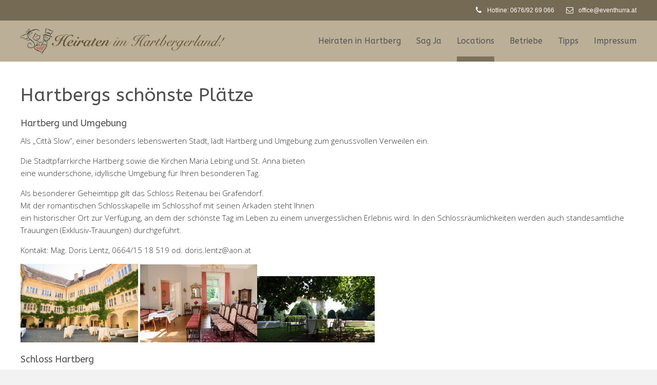

--- FILE ---
content_type: text/html; charset=utf-8
request_url: http://heiraten-im-hartbergerland.at/index.php/locations.html
body_size: 5349
content:
<!DOCTYPE html>
<html lang="de" class="mac chrome webkit ch131">
<head>
<meta http-equiv="Content-Type" content="text/html; charset=utf-8">
<title>Locations - Heiraten-im-Hartbergerland</title>
<base href="http://heiraten-im-hartbergerland.at/">

<meta name="robots" content="index,follow">
<meta name="description" content="Schloss Hartberg, Schloss Reitenau, Kirche Maria Lebing, Kirche St. Anna, Locations zum Heiraten in Hartberg, Heiraten in Hartberg, Heirateninhartberg.at Stadtmarketing Hartberg, Tourismus Hartberg">
<meta name="keywords" content="Heiraten in Hartberg, Heiraten in der Steiermark, Hochzeit in Hartberg, Hochzeit in der Steiermark, Hochzeit in der Oststeiermark, Heiraten Schloss Hartberg, Schloss Reitenau, Fotograf Hartberg, blumenschmuck Hartberg, Restaurant Hartberg, Gasthof Hartberg, Mobiler Friseur Hartberg, Hochzeitskutscher, Kutsche für Hochzeiten, Hochzeitstorte, Heiraten in Pöllau, Kinderbetreuung Hochzeit, eventhurra Hochzeit, Hochzeitstisch Hartberg, Hochzeitsliste Hartberg">
<meta name="generator" content="zielwerkstatt.at">
<meta name="viewport" content="width=device-width,initial-scale=1.0">

<link rel="shortcut icon" href="files/cto_layout/img/favicon.ico" type="image/x-icon" />
<link rel="apple-touch-icon" href="files/cto_layout/img/apple-touch-icon.png">

<!--[if lt IE 9]>
<script src="http://html5shiv.googlecode.com/svn/trunk/html5.js"></script>
<script src="files/cto_layout/scripts/selectivizr-min.js"></script>
<![endif]-->

<script src="http://code.jquery.com/jquery-1.11.0.min.js"></script>
<script type="text/javascript">$.noConflict();</script>
<script src="https://cdnjs.cloudflare.com/ajax/libs/jquery-tools/1.2.7/jquery.tools.min.js"></script>
<script src="files/cto_layout/scripts/bxslider/jquery.bxslider.js" type="text/javascript" charset="utf-8"></script>
<script src="files/cto_layout/scripts/modernizr.js" type="text/javascript" charset="utf-8"></script>

<!-- google fonts start -->
<link href='http://fonts.googleapis.com/css?family=Open+Sans:400,300,600,700,500' rel='stylesheet' type='text/css'>
<link href='http://fonts.googleapis.com/css?family=ABeeZee:400,400italic' rel='stylesheet' type='text/css'>
<!-- google fonts end -->

<link rel="stylesheet" type="text/css" href="files/cto_layout/scripts/bxslider/jquery.bxslider.css">
<link rel="stylesheet" type="text/css" href="files/cto_layout/css/styles.css" media="screen">
<link rel="stylesheet" type="text/css" href="files/cto_layout/css/icons.min.css" media="screen">
<link rel="stylesheet" type="text/css" href="files/cto_layout/scripts/pushy/css/pushy.css" media="screen">
<link rel="stylesheet" type="text/css" href="files/cto_layout/css/animate.css" media="screen">
<link rel="stylesheet" type="text/css" href="files/cto_layout/css/customize.css" media="screen">

<script src="files/cto_layout/scripts/pushy/js/pushy.js"></script>
<script src="files/cto_layout/scripts/easypiecharts/dist/jquery.easypiechart.min.js" type="text/javascript" charset="utf-8"></script>
<script src="files/cto_layout/scripts/doubletaptogo.js" type="text/javascript" charset="utf-8"></script>
<script src="files/cto_layout/scripts/waypoints.min.js" type="text/javascript" charset="utf-8"></script>
<script src="files/cto_layout/scripts/jquery.scrollTo.min.js" type="text/javascript" charset="utf-8"></script>
<script src="files/cto_layout/scripts/jquery.cookie.js" type="text/javascript" charset="utf-8"></script>
<script src="files/cto_layout/scripts/scripts.js" type="text/javascript" charset="utf-8"></script>

<link rel="stylesheet" href="system/modules/pct_autogrid/assets/css/grid.css">
<link rel="stylesheet" href="assets/css/1f375d11ec40.css">

</head>

<body class="mac chrome webkit ch131 home full_width stickyheader">
<!--[if lt IE 9]><p id="chromeframe">You are using an outdated browser. <a href="http://browsehappy.com/">Upgrade your browser today</a> or <a href="http://www.google.com/chromeframe/?redirect=true">install Google Chrome Frame</a> to better experience this site.</p><![endif]-->

	<div id="off_canvas" class="pushy pushy-left">
		
<!-- indexer::stop -->
<nav class="mod_navigation block">

  
  <ul  class="vlist level_1">
            <li class="sibling first"><a href="index.php/home.html" title="Heiraten in Hartberg" class="sibling first">Heiraten in Hartberg</a></li>
                <li class="sibling"><a href="index.php/sag-ja.html" title="Sag Ja" class="sibling">Sag Ja</a></li>
                <li class="active"><a href="index.php/locations.html" title="Locations" class="active active">Locations</a></li>
                <li class="submenu sibling"><a href="index.php/betriebe.html" title="Betriebe" class="submenu sibling">Betriebe</a><ul  class="vlist level_2">
            <li class="first"><a href="index.php/blumen-andrea.html" title="blumen andrea" class="first">blumen andrea</a></li>
                <li><a href="index.php/cafe-konditorei-lebzelterei-ebner.html" title="Cafe Konditorei &amp; Lebzelterei Ebner">Cafe Konditorei &amp; Lebzelterei Ebner</a></li>
                <li><a href="index.php/eventhurra.html" title="eventHurra!">eventHurra!</a></li>
                <li><a href="index.php/karins-ideenreich.html" title="Karin`s IdeenReich">Karin`s IdeenReich</a></li>
                <li><a href="index.php/gasthof-pack-zur-lebing-au.html" title="Gasthof Pack &quot;Zur Lebing Au&quot;">Gasthof Pack "Zur Lebing Au"</a></li>
                <li><a href="index.php/zauberbilder.html" title="Zauberbilder">Zauberbilder</a></li>
                <li class="last"><a href="index.php/Musik.html" title="Musik" class="last">Musik</a></li>
            </ul>
    </li>
                <li class="sibling"><a href="index.php/tipps.html" title="Tipps" class="sibling">Tipps</a></li>
                <li class="sibling last"><a href="index.php/impressum.html" title="Impressum" class="sibling last">Impressum</a></li>
            </ul>
    

</nav>
<!-- indexer::continue -->
			</div>

<!-- Site Overlay -->
<div class="site-overlay"></div>
<div id="contentwrapper">
	<div id="headeroffset">
				<div id="top">
			<div class="inside"><div id="hotline">
	 
				<span>
					<i class="icon-phone-2"></i>
			Hotline: 0676/92 69 066				</span>
				<span>
		<a href="mailto:office@eventhurra.at">			<i class="icon-mail-1"></i>
			office@eventhurra.at		</a>		</span>
			</div>

<div class="clear"></div></div>
		</div>
						<header id="header">
			<div id="headerhide"></div>
			<div class="inside">
<div class="logo"><a href="./"></a></div>
<div class="menu-btn" id="nav-open-btn">&nbsp;</div>
<!-- indexer::stop -->
<nav class="mod_navigation mainmenu block">

  
  <ul  class="vlist level_1">

    
	<li class="sibling first">
  		 	      					<a href="index.php/home.html" title="Heiraten in Hartberg" class="sibling first">Heiraten in Hartberg<span class="subline"></span></a>
										  		</li>

  
    
	<li class="sibling">
  		 	      					<a href="index.php/sag-ja.html" title="Sag Ja" class="sibling">Sag Ja<span class="subline"></span></a>
										  		</li>

  
    
	<li class="active">
  		 	      					<a href="index.php/locations.html" title="Locations" class="active">Locations<span class="subline"></span></a>
										  		</li>

  
    
	<li class="submenu sibling">
  		 	      					<a href="index.php/betriebe.html" title="Betriebe" class="submenu sibling">Betriebe<span class="subline"></span></a>
										  	<div class="layer_two"><ul  class="vlist level_2">

    
	<li class="first">
  		 	      					<a href="index.php/blumen-andrea.html" title="blumen andrea" class="first">blumen andrea<span class="subline"></span></a>
										  		</li>

  
    
	<li>
  		 	      					<a href="index.php/cafe-konditorei-lebzelterei-ebner.html" title="Cafe Konditorei &amp; Lebzelterei Ebner">Cafe Konditorei &amp; Lebzelterei Ebner<span class="subline"></span></a>
										  		</li>

  
    
	<li>
  		 	      					<a href="index.php/eventhurra.html" title="eventHurra!">eventHurra!<span class="subline"></span></a>
										  		</li>

  
    
	<li>
  		 	      					<a href="index.php/karins-ideenreich.html" title="Karin`s IdeenReich">Karin`s IdeenReich<span class="subline"></span></a>
										  		</li>

  
    
	<li>
  		 	      					<a href="index.php/gasthof-pack-zur-lebing-au.html" title="Gasthof Pack &quot;Zur Lebing Au&quot;">Gasthof Pack "Zur Lebing Au"<span class="subline"></span></a>
										  		</li>

  
    
	<li>
  		 	      					<a href="index.php/zauberbilder.html" title="Zauberbilder">Zauberbilder<span class="subline"></span></a>
										  		</li>

  
    
	<li class="last">
  		 	      					<a href="index.php/Musik.html" title="Musik" class="last">Musik<span class="subline"></span></a>
										  		</li>

  </ul>
</div>	</li>

  
    
	<li class="sibling">
  		 	      					<a href="index.php/tipps.html" title="Tipps" class="sibling">Tipps<span class="subline"></span></a>
										  		</li>

  
    
	<li class="sibling last">
  		 	      					<a href="index.php/impressum.html" title="Impressum" class="sibling last">Impressum<span class="subline"></span></a>
										  		</li>

  </ul>


</nav>
<!-- indexer::continue -->
<div class="contentbox block">
	<div class="float-left first">Eine feine Auswahl an Geschäften, Unternehmen und Gastronomie für Ihren schönsten Tag.</div>
	<div class="float-right last">© heiraten-im-hartbergerland.at</div>
</div><div class="clear"></div></div>
		</header>
			</div>
	
	<div id="header_after">
		<div class="inside"></div>
	</div>
	
	<div id="wrapper">
						<div id="container">
			<div id="container-inside" class="inside">
								<section id="main">
					<div class="inside"><div class="mod_article first block" id="locations">

  
  
<h1 class="ce_headline first">
  Hartbergs schönste Plätze</h1>
<div class="autogrid_wrapper">
<div class="ce_text autogrid-first n2 one_half autogrid_mode_auto autogrid block">

      <h5>Hartberg und Umgebung</h5>
  
  
      <p class="p1">Als „Città Slow“, einer besonders lebenswerten Stadt, lädt Hartberg und Umgebung zum genussvollen Verweilen ein.&nbsp;</p>
<p class="p1">Die Stadtpfarrkirche Hartberg sowie die Kirchen Maria Lebing und St. Anna bieten <br>eine wunderschöne, idyllische Umgebung für Ihren besonderen Tag.</p>
<p class="p1">Als besonderer Geheimtipp gilt das Schloss Reitenau bei Grafendorf. <br>Mit der romantischen Schlosskapelle im Schlosshof mit seinen Arkaden steht Ihnen <br>ein historischer Ort zur Verfügung, an dem der schönste Tag im Leben zu einem unvergesslichen Erlebnis wird. In den Schlossräumlichkeiten werden auch standesamtliche Trauungen (Exklusiv-Trauungen) durchgeführt.</p>
<p class="p1">Kontakt: Mag. Doris Lentz, 0664/15 18 519 od. &#x64;&#x6F;&#x72;&#x69;&#x73;&#x2E;&#108;&#x65;&#110;&#x74;&#x7A;&#64;&#x61;&#x6F;&#x6E;&#46;&#97;&#x74;</p>
<p class="p1"><img src="files/hihl/img/DSC_0759.jpg" alt="" width="229" height="153">&nbsp;<img src="files/hihl/img/DSC_0761.jpg" alt="" width="228" height="152"><img src="files/hihl/img/slider/IMG_3278.JPG" alt="" width="229" height="129"></p>  
  
  

</div>

<div class="ce_text autogrid-last n2 one_half autogrid_mode_auto autogrid last block">

      <h5>Schloss Hartberg</h5>
  
  
      <p class="p1">Umgeben vom atemberaubenden Schlosspark, der sich großzügig um das Schloss Hartberg erstreckt, liegt das historische Schloss mitten im Zentrum von Hartberg –<br>der Stadt der Sinne.&nbsp;</p>
<p class="p1">Hartberg heißt Sie herzlich willkommen und lädt Sie ein, Ihre Hochzeit genussvoll<br>in der Stadt der Sinne zu feiern. Unvergessliche Momente im atemberaubenden Ambiente der Hartberger Altstadt und eine außergewöhnliche Hochzeitsfeier im historisch funkelnden Rahmen des Hartberger Schlosses, finden Sie in Hartberg wieder.&nbsp;</p>
<p class="p1">Neben dem romantischen Schlosspark, bietet der Rittersaal im Schloss Hartberg den idealen Rahmen für Ihre Hochzeit und die anschließende Feier, in dem bis zu 120 Personen Platz finden.&nbsp;</p>
<p class="p1">Die technische Ausstattung lässt zudem kaum Wünsche offen. Steh- und Bankett-Tische sowie Stühle werden auch im Foyer ganz nach Ihren individuellen Wünschen aufgebaut.</p>
<p class="p1">Im Schloss Hartberg erhält Ihre Hochzeitsfeier durch die einzigartige Verbindung von historisch alten Elementen und dem modernen Zubau einen repräsentativen Rahmen.</p>
<p class="p1">Für die Planung und Durchführung Ihrer Veranstaltung beraten wir Sie gerne in allen Fragen bezüglich Organisation, Technik und Catering. Kontakt: 03332/603-603 od. &#x72;&#101;&#115;&#x65;&#x72;&#x76;&#105;&#x65;&#114;&#117;&#x6E;&#x67;&#x40;&#104;&#x61;&#x72;&#116;&#x62;&#x65;&#114;&#x67;&#x2E;&#x61;&#116;</p>  
  
  

</div>
<div class="clear autogrid_clear"></div></div>
  
</div>

<div class="mod_article last block" id="locations-bottom">

  
  
<div class="ce_gallery first last block">

  
  
  
  <ul>
<li class="item row4 col_0 col_first" >
<span class="iteminside">
<a href="files/hihl/img/2harberg.jpg" data-lightbox="lb5799" title="2harberg.jpg"><span class="iso_overlay"><i class="icon-plus"></i><span class="circle"></span></span><img src="files/hihl/img/2harberg.jpg" width="1024" height="768" alt="2harberg.jpg"></a></span>
</li>
<li class="item row4 col_1" >
<span class="iteminside">
<a href="files/hihl/img/1stanna.jpg" data-lightbox="lb5799" title="1stanna.jpg"><span class="iso_overlay"><i class="icon-plus"></i><span class="circle"></span></span><img src="files/hihl/img/1stanna.jpg" width="1024" height="768" alt="1stanna.jpg"></a></span>
</li>
<li class="item row4 col_2" >
<span class="iteminside">
<a href="files/hihl/img/11Lebing.jpg" data-lightbox="lb5799" title="11Lebing.jpg"><span class="iso_overlay"><i class="icon-plus"></i><span class="circle"></span></span><img src="files/hihl/img/11Lebing.jpg" width="1024" height="768" alt="11Lebing.jpg"></a></span>
</li>
<li class="item row4 col_3 col_last" >
<span class="iteminside">
<a href="files/hihl/img/3schloss.jpg" data-lightbox="lb5799" title="3schloss.jpg"><span class="iso_overlay"><i class="icon-plus"></i><span class="circle"></span></span><img src="files/hihl/img/3schloss.jpg" width="1024" height="768" alt="3schloss.jpg"></a></span>
</li>
</ul>
  

</div>

  
</div>

</div>
				</section>	
							</div>
		</div>
				
	</div>
	
		
		<div id="bottom">
		<div class="inside">
			<div class="contentbox block">
	<div class="float-left first">Eine feine Auswahl an Geschäften, Unternehmen und Gastronomie für Ihren schönsten Tag.</div>
	<div class="float-right last">© heiraten-im-hartbergerland.at</div>
</div>		</div>
	</div>
	
</div>

	
<div class="mod_sidearea block">

<div id="sidearea">
	<div id="sidearea-close"></div>
	<div class="inside"><div class="ce_image first block">

  
  
  <figure class="image_container">

    
    <img src="assets/images/0/mac4-24daa070.png" width="240" height="206" alt="">

    
    
  </figure>


</div>

<div class="ce_text block">

      <h3>Add your Content here</h3>
  
  
      <p><span>Donec quam felis, ultricies nec, pellentesque eu, pretium quis, sem. Nulla consequat massa quis enim. Donec pede justo, fringilla vel, aliquet nec, vulputate eget, arcu.</span></p>  
  
  

</div>

<div class="ce_gallery last block" style="margin-top:35px;">

  
  
  
  <ul>
<li class="item row2 col_0 col_first" >
<span class="iteminside">
<img src="files/cto_layout/img/placeholder/tmp-logo-q1.png"  width="183" height="183" alt="tmp-logo-q1.png">
</span>
</li>
<li class="item row2 col_1 col_last" >
<span class="iteminside">
<img src="files/cto_layout/img/placeholder/tmp-logo-q2.png"  width="183" height="183" alt="tmp-logo-q2.png">
</span>
</li>
<li class="item row2 col_0 col_first" >
<span class="iteminside">
<img src="files/cto_layout/img/placeholder/tmp-logo-q3.png"  width="183" height="183" alt="tmp-logo-q3.png">
</span>
</li>
<li class="item row2 col_1 col_last" >
<span class="iteminside">
<img src="files/cto_layout/img/placeholder/tmp-logo-q4.png"  width="183" height="183" alt="tmp-logo-q4.png">
</span>
</li>
</ul>
  

</div>
</div>
</div>

</div>
<div id="linktotop"></div>

<div id="stickyheader">
	<div class="inside">
<div class="logo"><a href="./"></a></div>
<!-- indexer::stop -->
<nav class="mod_navigation mainmenu block">

  
  <ul  class="vlist level_1">

    
	<li class="sibling first">
  		 	      					<a href="index.php/home.html" title="Heiraten in Hartberg" class="sibling first">Heiraten in Hartberg<span class="subline"></span></a>
										  		</li>

  
    
	<li class="sibling">
  		 	      					<a href="index.php/sag-ja.html" title="Sag Ja" class="sibling">Sag Ja<span class="subline"></span></a>
										  		</li>

  
    
	<li class="active">
  		 	      					<a href="index.php/locations.html" title="Locations" class="active">Locations<span class="subline"></span></a>
										  		</li>

  
    
	<li class="submenu sibling">
  		 	      					<a href="index.php/betriebe.html" title="Betriebe" class="submenu sibling">Betriebe<span class="subline"></span></a>
										  	<div class="layer_two"><ul  class="vlist level_2">

    
	<li class="first">
  		 	      					<a href="index.php/blumen-andrea.html" title="blumen andrea" class="first">blumen andrea<span class="subline"></span></a>
										  		</li>

  
    
	<li>
  		 	      					<a href="index.php/cafe-konditorei-lebzelterei-ebner.html" title="Cafe Konditorei &amp; Lebzelterei Ebner">Cafe Konditorei &amp; Lebzelterei Ebner<span class="subline"></span></a>
										  		</li>

  
    
	<li>
  		 	      					<a href="index.php/eventhurra.html" title="eventHurra!">eventHurra!<span class="subline"></span></a>
										  		</li>

  
    
	<li>
  		 	      					<a href="index.php/karins-ideenreich.html" title="Karin`s IdeenReich">Karin`s IdeenReich<span class="subline"></span></a>
										  		</li>

  
    
	<li>
  		 	      					<a href="index.php/gasthof-pack-zur-lebing-au.html" title="Gasthof Pack &quot;Zur Lebing Au&quot;">Gasthof Pack "Zur Lebing Au"<span class="subline"></span></a>
										  		</li>

  
    
	<li>
  		 	      					<a href="index.php/zauberbilder.html" title="Zauberbilder">Zauberbilder<span class="subline"></span></a>
										  		</li>

  
    
	<li class="last">
  		 	      					<a href="index.php/Musik.html" title="Musik" class="last">Musik<span class="subline"></span></a>
										  		</li>

  </ul>
</div>	</li>

  
    
	<li class="sibling">
  		 	      					<a href="index.php/tipps.html" title="Tipps" class="sibling">Tipps<span class="subline"></span></a>
										  		</li>

  
    
	<li class="sibling last">
  		 	      					<a href="index.php/impressum.html" title="Impressum" class="sibling last">Impressum<span class="subline"></span></a>
										  		</li>

  </ul>


</nav>
<!-- indexer::continue -->
</div>
</div>
		

<script src="assets/jquery/ui/1.10.4/jquery-ui.min.js"></script>
<script>
  (function($) {
    $(document).ready(function() {
      $(document).accordion({
        // Put custom options here
        heightStyle: 'content',
        header: 'div.toggler',
        collapsible: true
      });
      var activate = function(tog) {
        var tgs = $('div.toggler');
        tgs.removeClass('active');
        tog.addClass('active');
        tgs.next('div.accordion').attr('aria-hidden', 'true');
        tog.next('div.accordion').attr('aria-hidden', 'false');
      };
      $('div.toggler').focus(function() {
        $('div.toggler').attr('tabindex', 0);
        $(this).attr('tabindex', -1);
      }).blur(function() {
        $(this).attr('tabindex', 0);
      }).click(function() {
        activate($(this));
      }).keypress(function(event) {
        if (event.keyCode == 13) activate($(this));
      });
    });
  })(jQuery);
</script>

<script src="assets/jquery/colorbox/1.5.8/js/colorbox.min.js"></script>
<script>
  (function($) {
    $(document).ready(function()
    {
      $('a[data-lightbox]').map(function() {
      	
      	// break loop if parent is a bx slider clone
      	if($(this).parent('div').hasClass('bx-clone'))
      	{
	      	return false;
      	}
      	
      	$(this).colorbox({
          // Put custom options here
          loop: false,
          rel: $(this).attr('data-lightbox'),
          maxWidth: '95%',
          maxHeight: '95%',
        });
      });
    });
  })(jQuery);
</script>

<script src="assets/swipe/2.0/js/swipe.min.js"></script>
<script>
  (function($) {
    $(document).ready(function() {
      $('.ce_sliderStart').each(function(i, cte) {
        var s = $('.content-slider', cte)[0],
            c = s.getAttribute('data-config').split(',');
        new Swipe(s, {
          // Put custom options here
          'auto': parseInt(c[0]),
          'speed': parseInt(c[1]),
          'startSlide': parseInt(c[2]),
          'continuous': parseInt(c[3]),
          'menu': $('.slider-control', cte)[0]
        });
      });
    });
  })(jQuery);
</script>

<script>setTimeout(function(){var e=function(e,t){try{var n=new XMLHttpRequest}catch(r){return}n.open("GET",e,!0),n.onreadystatechange=function(){this.readyState==4&&this.status==200&&typeof t=="function"&&t(this.responseText)},n.send()},t="system/cron/cron.";e(t+"txt",function(n){parseInt(n||0)<Math.round(+(new Date)/1e3)-86400&&e(t+"php")})},5e3);</script>
      <script>
              setTimeout(function(){jQuery.ajax("system/cron/cron.txt",{complete:function(e){var t=e.responseText||0;parseInt(t)<Math.round(+(new Date)/1e3)-86400&&jQuery.ajax("system/cron/cron.php")}})},5e3)
          </script>
  
 </body>
</html>

--- FILE ---
content_type: text/css
request_url: http://heiraten-im-hartbergerland.at/files/cto_layout/css/customize.css
body_size: 1036
content:
/* 
- add your custom css here or use the theme designer in the demo online version
- save this file before you update quatum to a newer version 
*/
/* HINWEIS GOOGLE FONT

Ersetzen Sie den Google Fonts Code in der fe_page.html5 durch:

<link href="http://fonts.googleapis.com/css?family="icons"" rel="stylesheet" type="text/css"/>

Weitere Informationen zu Google Fonts finden Sie hier: https://developers.google.com/fonts/faq
*/

h1.betriebe {
	background: #756a54;
	padding: 0px 20px 0px 20px;
	float: right;
	border-top-left-radius: 10px;
	moz-border-top-left-radius: 10px;
	border-bottom-left-radius: 10px;
	moz-border-bottom-left-radius: 10px;
}

h1.betriebe.blumenAndrea {
	background: #aa1968;
	color: #fff;
}

h1.betriebe.tavola {
	background: #f7f7e1;
	color: #000;
}

h1.betriebe.ebner {
	background: #343929;
	color: #fff;
}

h1.betriebe.eventhurra {
	background: #d68d1e;
	color: #fff;
}

h1.betriebe.abendrestaurant {
	background: #828430;
	color: #fff;
}

h1.betriebe.karin {
	background: #8a1a5d;
	color: #fff;
}

h1.betriebe.gasthofpack {
	background: #732519;
	color: #fff;
}
h1.betriebe.zauberbilder {
	background: #c08f49;
	color: #fff;
}
h1.betriebe.hairface {
	background: #90b83b;
	color: #fff;
}

h1.betriebe.schlosskutscher {
	background: #8796a0;
	color: #000;
}

h1.betriebe.musik {
	background: #9f74aa;
	color: #fff;
}

h1.betriebe.kaefer {
	background: #97bf0d;
	color: #000;
}

h1.betriebe.kopp {
	background: #821f33;
	color: #fff;
}



.ce_text.betriebe.slogan {
	clear: both;
	font-style: italic;
	color: #ccc;
	font-size: 1.5em;
}

.ce_text.betriebe {
	z-index: 10;
}

.ce_text.betriebe img {
	z-index: 0;
	
}

.clear {
	clear: both;
}


.portfolioliste .backside a { font-weight: bold; }

.portfolioliste.blumenAndrea .portfolioliste_inside .backside {
	background: #aa1968;
}

.portfolioliste.tavola .portfolioliste_inside .backside {
	background: #f7f7e1;
}

.portfolioliste.tavola .backside a {color: #000;}

.portfolioliste.tavola .backside .port_button a {font-weight: bold; color: #000; border: 2px solid #000; padding: 6px 12px;position: absolute; right: 20px; bottom: 20px; z-index: 10000;
}
.portfolioliste.ebner .portfolioliste_inside .backside {
	background: #343929;
}

.portfolioliste.eventhurra .portfolioliste_inside .backside {
	background: #d68d1e;
}

.portfolioliste.abendrestaurant .portfolioliste_inside .backside {
	background: #828430;
}

.portfolioliste.karin .portfolioliste_inside .backside {
	background: #8a1a5d;
}

.portfolioliste.gasthofpack .portfolioliste_inside .backside {
	background: #732519;
}

.portfolioliste.zauberbilder .portfolioliste_inside .backside {
	background: #c08f49;
}

.portfolioliste.hairface .portfolioliste_inside .backside {
	background: #90b83b;
}

.portfolioliste.schlosskutscher .portfolioliste_inside .backside {
	background: #8796a0;
}

.portfolioliste.schlosskutscher .backside a {color: #000;}


.portfolioliste.musik .portfolioliste_inside .backside {
	background: #9f74aa;
}

.portfolioliste.kaefer .portfolioliste_inside .backside {
	background: #97bf0d;
}

.portfolioliste.kaefer .backside a {color: #000;}

.portfolioliste.kopp .portfolioliste_inside .backside {
	background: #821f33;
}

.portfolioliste.kopp .backside a {color: #fff;}

#top {
	background: #756a54;
}

#header {
	background: #bbb097;
}

#bottom {
	min-height: 70px;
	background: #756a54;
	color: #fff;
}

#bottom .inside {
	padding-top: 40px; 
}

#bottom .inside .contentbox .float-left {
	font-size: 1.5em;
	font-style: italic;
}

	


